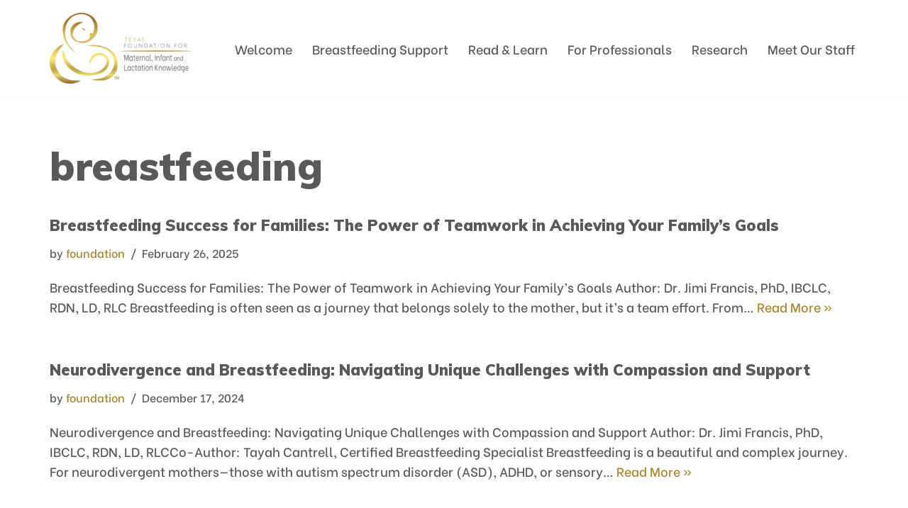

--- FILE ---
content_type: text/html; charset=UTF-8
request_url: https://foundation4milk.org/tag/breastfeeding/
body_size: 15235
content:
<!DOCTYPE html>
<html dir="ltr" lang="en-US" prefix="og: https://ogp.me/ns#">

<head>
	
	<meta charset="UTF-8">
	<meta name="viewport" content="width=device-width, initial-scale=1, minimum-scale=1">
	<link rel="profile" href="http://gmpg.org/xfn/11">
		<title>breastfeeding - Texas Foundation for Maternal, Infant, and Lactation Knowledge (TX4MILK)</title>

		<!-- All in One SEO Pro 4.9.3 - aioseo.com -->
	<meta name="robots" content="max-image-preview:large" />
	<link rel="canonical" href="https://foundation4milk.org/tag/breastfeeding/" />
	<meta name="generator" content="All in One SEO Pro (AIOSEO) 4.9.3" />
		<meta property="og:locale" content="en_US" />
		<meta property="og:site_name" content="Texas Foundation for Maternal, Infant, and Lactation Knowledge (TX4MILK) - Texas Foundation for Maternal, Infant, and Lactation Knowledge (TX4MILK)" />
		<meta property="og:type" content="article" />
		<meta property="og:title" content="breastfeeding - Texas Foundation for Maternal, Infant, and Lactation Knowledge (TX4MILK)" />
		<meta property="og:url" content="https://foundation4milk.org/tag/breastfeeding/" />
		<meta property="og:image" content="https://foundation4milk.org/wp-content/uploads/2021/07/milk-gold-wide.png" />
		<meta property="og:image:secure_url" content="https://foundation4milk.org/wp-content/uploads/2021/07/milk-gold-wide.png" />
		<meta property="article:publisher" content="https://www.facebook.com/profile.php?id=100089803000332" />
		<meta name="twitter:card" content="summary_large_image" />
		<meta name="twitter:title" content="breastfeeding - Texas Foundation for Maternal, Infant, and Lactation Knowledge (TX4MILK)" />
		<meta name="twitter:image" content="https://foundation4milk.org/wp-content/uploads/2021/07/milk-gold-wide.png" />
		<script type="application/ld+json" class="aioseo-schema">
			{"@context":"https:\/\/schema.org","@graph":[{"@type":"BreadcrumbList","@id":"https:\/\/foundation4milk.org\/tag\/breastfeeding\/#breadcrumblist","itemListElement":[{"@type":"ListItem","@id":"https:\/\/foundation4milk.org#listItem","position":1,"name":"Home","item":"https:\/\/foundation4milk.org","nextItem":{"@type":"ListItem","@id":"https:\/\/foundation4milk.org\/tag\/breastfeeding\/#listItem","name":"breastfeeding"}},{"@type":"ListItem","@id":"https:\/\/foundation4milk.org\/tag\/breastfeeding\/#listItem","position":2,"name":"breastfeeding","previousItem":{"@type":"ListItem","@id":"https:\/\/foundation4milk.org#listItem","name":"Home"}}]},{"@type":"CollectionPage","@id":"https:\/\/foundation4milk.org\/tag\/breastfeeding\/#collectionpage","url":"https:\/\/foundation4milk.org\/tag\/breastfeeding\/","name":"breastfeeding - Texas Foundation for Maternal, Infant, and Lactation Knowledge (TX4MILK)","inLanguage":"en-US","isPartOf":{"@id":"https:\/\/foundation4milk.org\/#website"},"breadcrumb":{"@id":"https:\/\/foundation4milk.org\/tag\/breastfeeding\/#breadcrumblist"}},{"@type":"Organization","@id":"https:\/\/foundation4milk.org\/#organization","name":"Texas Foundation for Maternal, Infant and Lactation Knowledge","description":"Texas Foundation for Maternal, Infant, and Lactation Knowledge (TX4MILK)","url":"https:\/\/foundation4milk.org\/","telephone":"+12108497785","logo":{"@type":"ImageObject","url":"https:\/\/foundation4milk.org\/wp-content\/uploads\/2021\/07\/cropped-milk-gold-icon.png","@id":"https:\/\/foundation4milk.org\/tag\/breastfeeding\/#organizationLogo","width":512,"height":512,"caption":"Logo for Texas Foundation for Maternal, Infant and Lactation Knowledge (Foundation4MILK)"},"image":{"@id":"https:\/\/foundation4milk.org\/tag\/breastfeeding\/#organizationLogo"},"sameAs":["https:\/\/www.facebook.com\/profile.php?id=100089803000332","https:\/\/www.instagram.com\/tx_foundation4milk\/"]},{"@type":"WebSite","@id":"https:\/\/foundation4milk.org\/#website","url":"https:\/\/foundation4milk.org\/","name":"Foundation 4 Milk","description":"Texas Foundation for Maternal, Infant, and Lactation Knowledge (TX4MILK)","inLanguage":"en-US","publisher":{"@id":"https:\/\/foundation4milk.org\/#organization"}}]}
		</script>
		<!-- All in One SEO Pro -->

<link rel='dns-prefetch' href='//fonts.googleapis.com' />
<link rel="alternate" type="application/rss+xml" title="Texas Foundation for Maternal, Infant, and Lactation Knowledge (TX4MILK) &raquo; Feed" href="https://foundation4milk.org/feed/" />
<link rel="alternate" type="application/rss+xml" title="Texas Foundation for Maternal, Infant, and Lactation Knowledge (TX4MILK) &raquo; Comments Feed" href="https://foundation4milk.org/comments/feed/" />
<link rel="alternate" type="application/rss+xml" title="Texas Foundation for Maternal, Infant, and Lactation Knowledge (TX4MILK) &raquo; breastfeeding Tag Feed" href="https://foundation4milk.org/tag/breastfeeding/feed/" />
		<!-- This site uses the Google Analytics by MonsterInsights plugin v9.11.1 - Using Analytics tracking - https://www.monsterinsights.com/ -->
							<script src="//www.googletagmanager.com/gtag/js?id=G-RRDCQBJ3L5"  data-cfasync="false" data-wpfc-render="false" async></script>
			<script data-cfasync="false" data-wpfc-render="false">
				var mi_version = '9.11.1';
				var mi_track_user = true;
				var mi_no_track_reason = '';
								var MonsterInsightsDefaultLocations = {"page_location":"https:\/\/foundation4milk.org\/tag\/breastfeeding\/"};
								if ( typeof MonsterInsightsPrivacyGuardFilter === 'function' ) {
					var MonsterInsightsLocations = (typeof MonsterInsightsExcludeQuery === 'object') ? MonsterInsightsPrivacyGuardFilter( MonsterInsightsExcludeQuery ) : MonsterInsightsPrivacyGuardFilter( MonsterInsightsDefaultLocations );
				} else {
					var MonsterInsightsLocations = (typeof MonsterInsightsExcludeQuery === 'object') ? MonsterInsightsExcludeQuery : MonsterInsightsDefaultLocations;
				}

								var disableStrs = [
										'ga-disable-G-RRDCQBJ3L5',
									];

				/* Function to detect opted out users */
				function __gtagTrackerIsOptedOut() {
					for (var index = 0; index < disableStrs.length; index++) {
						if (document.cookie.indexOf(disableStrs[index] + '=true') > -1) {
							return true;
						}
					}

					return false;
				}

				/* Disable tracking if the opt-out cookie exists. */
				if (__gtagTrackerIsOptedOut()) {
					for (var index = 0; index < disableStrs.length; index++) {
						window[disableStrs[index]] = true;
					}
				}

				/* Opt-out function */
				function __gtagTrackerOptout() {
					for (var index = 0; index < disableStrs.length; index++) {
						document.cookie = disableStrs[index] + '=true; expires=Thu, 31 Dec 2099 23:59:59 UTC; path=/';
						window[disableStrs[index]] = true;
					}
				}

				if ('undefined' === typeof gaOptout) {
					function gaOptout() {
						__gtagTrackerOptout();
					}
				}
								window.dataLayer = window.dataLayer || [];

				window.MonsterInsightsDualTracker = {
					helpers: {},
					trackers: {},
				};
				if (mi_track_user) {
					function __gtagDataLayer() {
						dataLayer.push(arguments);
					}

					function __gtagTracker(type, name, parameters) {
						if (!parameters) {
							parameters = {};
						}

						if (parameters.send_to) {
							__gtagDataLayer.apply(null, arguments);
							return;
						}

						if (type === 'event') {
														parameters.send_to = monsterinsights_frontend.v4_id;
							var hookName = name;
							if (typeof parameters['event_category'] !== 'undefined') {
								hookName = parameters['event_category'] + ':' + name;
							}

							if (typeof MonsterInsightsDualTracker.trackers[hookName] !== 'undefined') {
								MonsterInsightsDualTracker.trackers[hookName](parameters);
							} else {
								__gtagDataLayer('event', name, parameters);
							}
							
						} else {
							__gtagDataLayer.apply(null, arguments);
						}
					}

					__gtagTracker('js', new Date());
					__gtagTracker('set', {
						'developer_id.dZGIzZG': true,
											});
					if ( MonsterInsightsLocations.page_location ) {
						__gtagTracker('set', MonsterInsightsLocations);
					}
										__gtagTracker('config', 'G-RRDCQBJ3L5', {"forceSSL":"true","link_attribution":"true"} );
										window.gtag = __gtagTracker;										(function () {
						/* https://developers.google.com/analytics/devguides/collection/analyticsjs/ */
						/* ga and __gaTracker compatibility shim. */
						var noopfn = function () {
							return null;
						};
						var newtracker = function () {
							return new Tracker();
						};
						var Tracker = function () {
							return null;
						};
						var p = Tracker.prototype;
						p.get = noopfn;
						p.set = noopfn;
						p.send = function () {
							var args = Array.prototype.slice.call(arguments);
							args.unshift('send');
							__gaTracker.apply(null, args);
						};
						var __gaTracker = function () {
							var len = arguments.length;
							if (len === 0) {
								return;
							}
							var f = arguments[len - 1];
							if (typeof f !== 'object' || f === null || typeof f.hitCallback !== 'function') {
								if ('send' === arguments[0]) {
									var hitConverted, hitObject = false, action;
									if ('event' === arguments[1]) {
										if ('undefined' !== typeof arguments[3]) {
											hitObject = {
												'eventAction': arguments[3],
												'eventCategory': arguments[2],
												'eventLabel': arguments[4],
												'value': arguments[5] ? arguments[5] : 1,
											}
										}
									}
									if ('pageview' === arguments[1]) {
										if ('undefined' !== typeof arguments[2]) {
											hitObject = {
												'eventAction': 'page_view',
												'page_path': arguments[2],
											}
										}
									}
									if (typeof arguments[2] === 'object') {
										hitObject = arguments[2];
									}
									if (typeof arguments[5] === 'object') {
										Object.assign(hitObject, arguments[5]);
									}
									if ('undefined' !== typeof arguments[1].hitType) {
										hitObject = arguments[1];
										if ('pageview' === hitObject.hitType) {
											hitObject.eventAction = 'page_view';
										}
									}
									if (hitObject) {
										action = 'timing' === arguments[1].hitType ? 'timing_complete' : hitObject.eventAction;
										hitConverted = mapArgs(hitObject);
										__gtagTracker('event', action, hitConverted);
									}
								}
								return;
							}

							function mapArgs(args) {
								var arg, hit = {};
								var gaMap = {
									'eventCategory': 'event_category',
									'eventAction': 'event_action',
									'eventLabel': 'event_label',
									'eventValue': 'event_value',
									'nonInteraction': 'non_interaction',
									'timingCategory': 'event_category',
									'timingVar': 'name',
									'timingValue': 'value',
									'timingLabel': 'event_label',
									'page': 'page_path',
									'location': 'page_location',
									'title': 'page_title',
									'referrer' : 'page_referrer',
								};
								for (arg in args) {
																		if (!(!args.hasOwnProperty(arg) || !gaMap.hasOwnProperty(arg))) {
										hit[gaMap[arg]] = args[arg];
									} else {
										hit[arg] = args[arg];
									}
								}
								return hit;
							}

							try {
								f.hitCallback();
							} catch (ex) {
							}
						};
						__gaTracker.create = newtracker;
						__gaTracker.getByName = newtracker;
						__gaTracker.getAll = function () {
							return [];
						};
						__gaTracker.remove = noopfn;
						__gaTracker.loaded = true;
						window['__gaTracker'] = __gaTracker;
					})();
									} else {
										console.log("");
					(function () {
						function __gtagTracker() {
							return null;
						}

						window['__gtagTracker'] = __gtagTracker;
						window['gtag'] = __gtagTracker;
					})();
									}
			</script>
							<!-- / Google Analytics by MonsterInsights -->
		<style id='wp-img-auto-sizes-contain-inline-css'>
img:is([sizes=auto i],[sizes^="auto," i]){contain-intrinsic-size:3000px 1500px}
/*# sourceURL=wp-img-auto-sizes-contain-inline-css */
</style>

<style id='wp-emoji-styles-inline-css'>

	img.wp-smiley, img.emoji {
		display: inline !important;
		border: none !important;
		box-shadow: none !important;
		height: 1em !important;
		width: 1em !important;
		margin: 0 0.07em !important;
		vertical-align: -0.1em !important;
		background: none !important;
		padding: 0 !important;
	}
/*# sourceURL=wp-emoji-styles-inline-css */
</style>
<style id='classic-theme-styles-inline-css'>
/*! This file is auto-generated */
.wp-block-button__link{color:#fff;background-color:#32373c;border-radius:9999px;box-shadow:none;text-decoration:none;padding:calc(.667em + 2px) calc(1.333em + 2px);font-size:1.125em}.wp-block-file__button{background:#32373c;color:#fff;text-decoration:none}
/*# sourceURL=/wp-includes/css/classic-themes.min.css */
</style>
<link rel='stylesheet' id='aioseo/css/src/vue/standalone/blocks/table-of-contents/global.scss-css' href='https://foundation4milk.org/wp-content/plugins/all-in-one-seo-pack-pro/dist/Pro/assets/css/table-of-contents/global.e90f6d47.css?ver=4.9.3' media='all' />
<link rel='stylesheet' id='aioseo/css/src/vue/standalone/blocks/pro/recipe/global.scss-css' href='https://foundation4milk.org/wp-content/plugins/all-in-one-seo-pack-pro/dist/Pro/assets/css/recipe/global.67a3275f.css?ver=4.9.3' media='all' />
<link rel='stylesheet' id='aioseo/css/src/vue/standalone/blocks/pro/product/global.scss-css' href='https://foundation4milk.org/wp-content/plugins/all-in-one-seo-pack-pro/dist/Pro/assets/css/product/global.61066cfb.css?ver=4.9.3' media='all' />
<style id='global-styles-inline-css'>
:root{--wp--preset--aspect-ratio--square: 1;--wp--preset--aspect-ratio--4-3: 4/3;--wp--preset--aspect-ratio--3-4: 3/4;--wp--preset--aspect-ratio--3-2: 3/2;--wp--preset--aspect-ratio--2-3: 2/3;--wp--preset--aspect-ratio--16-9: 16/9;--wp--preset--aspect-ratio--9-16: 9/16;--wp--preset--color--black: #000000;--wp--preset--color--cyan-bluish-gray: #abb8c3;--wp--preset--color--white: #ffffff;--wp--preset--color--pale-pink: #f78da7;--wp--preset--color--vivid-red: #cf2e2e;--wp--preset--color--luminous-vivid-orange: #ff6900;--wp--preset--color--luminous-vivid-amber: #fcb900;--wp--preset--color--light-green-cyan: #7bdcb5;--wp--preset--color--vivid-green-cyan: #00d084;--wp--preset--color--pale-cyan-blue: #8ed1fc;--wp--preset--color--vivid-cyan-blue: #0693e3;--wp--preset--color--vivid-purple: #9b51e0;--wp--preset--color--neve-link-color: var(--nv-primary-accent);--wp--preset--color--neve-link-hover-color: var(--nv-secondary-accent);--wp--preset--color--nv-site-bg: var(--nv-site-bg);--wp--preset--color--nv-light-bg: var(--nv-light-bg);--wp--preset--color--nv-dark-bg: var(--nv-dark-bg);--wp--preset--color--neve-text-color: var(--nv-text-color);--wp--preset--color--nv-text-dark-bg: var(--nv-text-dark-bg);--wp--preset--color--nv-c-1: var(--nv-c-1);--wp--preset--color--nv-c-2: var(--nv-c-2);--wp--preset--gradient--vivid-cyan-blue-to-vivid-purple: linear-gradient(135deg,rgb(6,147,227) 0%,rgb(155,81,224) 100%);--wp--preset--gradient--light-green-cyan-to-vivid-green-cyan: linear-gradient(135deg,rgb(122,220,180) 0%,rgb(0,208,130) 100%);--wp--preset--gradient--luminous-vivid-amber-to-luminous-vivid-orange: linear-gradient(135deg,rgb(252,185,0) 0%,rgb(255,105,0) 100%);--wp--preset--gradient--luminous-vivid-orange-to-vivid-red: linear-gradient(135deg,rgb(255,105,0) 0%,rgb(207,46,46) 100%);--wp--preset--gradient--very-light-gray-to-cyan-bluish-gray: linear-gradient(135deg,rgb(238,238,238) 0%,rgb(169,184,195) 100%);--wp--preset--gradient--cool-to-warm-spectrum: linear-gradient(135deg,rgb(74,234,220) 0%,rgb(151,120,209) 20%,rgb(207,42,186) 40%,rgb(238,44,130) 60%,rgb(251,105,98) 80%,rgb(254,248,76) 100%);--wp--preset--gradient--blush-light-purple: linear-gradient(135deg,rgb(255,206,236) 0%,rgb(152,150,240) 100%);--wp--preset--gradient--blush-bordeaux: linear-gradient(135deg,rgb(254,205,165) 0%,rgb(254,45,45) 50%,rgb(107,0,62) 100%);--wp--preset--gradient--luminous-dusk: linear-gradient(135deg,rgb(255,203,112) 0%,rgb(199,81,192) 50%,rgb(65,88,208) 100%);--wp--preset--gradient--pale-ocean: linear-gradient(135deg,rgb(255,245,203) 0%,rgb(182,227,212) 50%,rgb(51,167,181) 100%);--wp--preset--gradient--electric-grass: linear-gradient(135deg,rgb(202,248,128) 0%,rgb(113,206,126) 100%);--wp--preset--gradient--midnight: linear-gradient(135deg,rgb(2,3,129) 0%,rgb(40,116,252) 100%);--wp--preset--font-size--small: 13px;--wp--preset--font-size--medium: 20px;--wp--preset--font-size--large: 36px;--wp--preset--font-size--x-large: 42px;--wp--preset--spacing--20: 0.44rem;--wp--preset--spacing--30: 0.67rem;--wp--preset--spacing--40: 1rem;--wp--preset--spacing--50: 1.5rem;--wp--preset--spacing--60: 2.25rem;--wp--preset--spacing--70: 3.38rem;--wp--preset--spacing--80: 5.06rem;--wp--preset--shadow--natural: 6px 6px 9px rgba(0, 0, 0, 0.2);--wp--preset--shadow--deep: 12px 12px 50px rgba(0, 0, 0, 0.4);--wp--preset--shadow--sharp: 6px 6px 0px rgba(0, 0, 0, 0.2);--wp--preset--shadow--outlined: 6px 6px 0px -3px rgb(255, 255, 255), 6px 6px rgb(0, 0, 0);--wp--preset--shadow--crisp: 6px 6px 0px rgb(0, 0, 0);}:where(.is-layout-flex){gap: 0.5em;}:where(.is-layout-grid){gap: 0.5em;}body .is-layout-flex{display: flex;}.is-layout-flex{flex-wrap: wrap;align-items: center;}.is-layout-flex > :is(*, div){margin: 0;}body .is-layout-grid{display: grid;}.is-layout-grid > :is(*, div){margin: 0;}:where(.wp-block-columns.is-layout-flex){gap: 2em;}:where(.wp-block-columns.is-layout-grid){gap: 2em;}:where(.wp-block-post-template.is-layout-flex){gap: 1.25em;}:where(.wp-block-post-template.is-layout-grid){gap: 1.25em;}.has-black-color{color: var(--wp--preset--color--black) !important;}.has-cyan-bluish-gray-color{color: var(--wp--preset--color--cyan-bluish-gray) !important;}.has-white-color{color: var(--wp--preset--color--white) !important;}.has-pale-pink-color{color: var(--wp--preset--color--pale-pink) !important;}.has-vivid-red-color{color: var(--wp--preset--color--vivid-red) !important;}.has-luminous-vivid-orange-color{color: var(--wp--preset--color--luminous-vivid-orange) !important;}.has-luminous-vivid-amber-color{color: var(--wp--preset--color--luminous-vivid-amber) !important;}.has-light-green-cyan-color{color: var(--wp--preset--color--light-green-cyan) !important;}.has-vivid-green-cyan-color{color: var(--wp--preset--color--vivid-green-cyan) !important;}.has-pale-cyan-blue-color{color: var(--wp--preset--color--pale-cyan-blue) !important;}.has-vivid-cyan-blue-color{color: var(--wp--preset--color--vivid-cyan-blue) !important;}.has-vivid-purple-color{color: var(--wp--preset--color--vivid-purple) !important;}.has-neve-link-color-color{color: var(--wp--preset--color--neve-link-color) !important;}.has-neve-link-hover-color-color{color: var(--wp--preset--color--neve-link-hover-color) !important;}.has-nv-site-bg-color{color: var(--wp--preset--color--nv-site-bg) !important;}.has-nv-light-bg-color{color: var(--wp--preset--color--nv-light-bg) !important;}.has-nv-dark-bg-color{color: var(--wp--preset--color--nv-dark-bg) !important;}.has-neve-text-color-color{color: var(--wp--preset--color--neve-text-color) !important;}.has-nv-text-dark-bg-color{color: var(--wp--preset--color--nv-text-dark-bg) !important;}.has-nv-c-1-color{color: var(--wp--preset--color--nv-c-1) !important;}.has-nv-c-2-color{color: var(--wp--preset--color--nv-c-2) !important;}.has-black-background-color{background-color: var(--wp--preset--color--black) !important;}.has-cyan-bluish-gray-background-color{background-color: var(--wp--preset--color--cyan-bluish-gray) !important;}.has-white-background-color{background-color: var(--wp--preset--color--white) !important;}.has-pale-pink-background-color{background-color: var(--wp--preset--color--pale-pink) !important;}.has-vivid-red-background-color{background-color: var(--wp--preset--color--vivid-red) !important;}.has-luminous-vivid-orange-background-color{background-color: var(--wp--preset--color--luminous-vivid-orange) !important;}.has-luminous-vivid-amber-background-color{background-color: var(--wp--preset--color--luminous-vivid-amber) !important;}.has-light-green-cyan-background-color{background-color: var(--wp--preset--color--light-green-cyan) !important;}.has-vivid-green-cyan-background-color{background-color: var(--wp--preset--color--vivid-green-cyan) !important;}.has-pale-cyan-blue-background-color{background-color: var(--wp--preset--color--pale-cyan-blue) !important;}.has-vivid-cyan-blue-background-color{background-color: var(--wp--preset--color--vivid-cyan-blue) !important;}.has-vivid-purple-background-color{background-color: var(--wp--preset--color--vivid-purple) !important;}.has-neve-link-color-background-color{background-color: var(--wp--preset--color--neve-link-color) !important;}.has-neve-link-hover-color-background-color{background-color: var(--wp--preset--color--neve-link-hover-color) !important;}.has-nv-site-bg-background-color{background-color: var(--wp--preset--color--nv-site-bg) !important;}.has-nv-light-bg-background-color{background-color: var(--wp--preset--color--nv-light-bg) !important;}.has-nv-dark-bg-background-color{background-color: var(--wp--preset--color--nv-dark-bg) !important;}.has-neve-text-color-background-color{background-color: var(--wp--preset--color--neve-text-color) !important;}.has-nv-text-dark-bg-background-color{background-color: var(--wp--preset--color--nv-text-dark-bg) !important;}.has-nv-c-1-background-color{background-color: var(--wp--preset--color--nv-c-1) !important;}.has-nv-c-2-background-color{background-color: var(--wp--preset--color--nv-c-2) !important;}.has-black-border-color{border-color: var(--wp--preset--color--black) !important;}.has-cyan-bluish-gray-border-color{border-color: var(--wp--preset--color--cyan-bluish-gray) !important;}.has-white-border-color{border-color: var(--wp--preset--color--white) !important;}.has-pale-pink-border-color{border-color: var(--wp--preset--color--pale-pink) !important;}.has-vivid-red-border-color{border-color: var(--wp--preset--color--vivid-red) !important;}.has-luminous-vivid-orange-border-color{border-color: var(--wp--preset--color--luminous-vivid-orange) !important;}.has-luminous-vivid-amber-border-color{border-color: var(--wp--preset--color--luminous-vivid-amber) !important;}.has-light-green-cyan-border-color{border-color: var(--wp--preset--color--light-green-cyan) !important;}.has-vivid-green-cyan-border-color{border-color: var(--wp--preset--color--vivid-green-cyan) !important;}.has-pale-cyan-blue-border-color{border-color: var(--wp--preset--color--pale-cyan-blue) !important;}.has-vivid-cyan-blue-border-color{border-color: var(--wp--preset--color--vivid-cyan-blue) !important;}.has-vivid-purple-border-color{border-color: var(--wp--preset--color--vivid-purple) !important;}.has-neve-link-color-border-color{border-color: var(--wp--preset--color--neve-link-color) !important;}.has-neve-link-hover-color-border-color{border-color: var(--wp--preset--color--neve-link-hover-color) !important;}.has-nv-site-bg-border-color{border-color: var(--wp--preset--color--nv-site-bg) !important;}.has-nv-light-bg-border-color{border-color: var(--wp--preset--color--nv-light-bg) !important;}.has-nv-dark-bg-border-color{border-color: var(--wp--preset--color--nv-dark-bg) !important;}.has-neve-text-color-border-color{border-color: var(--wp--preset--color--neve-text-color) !important;}.has-nv-text-dark-bg-border-color{border-color: var(--wp--preset--color--nv-text-dark-bg) !important;}.has-nv-c-1-border-color{border-color: var(--wp--preset--color--nv-c-1) !important;}.has-nv-c-2-border-color{border-color: var(--wp--preset--color--nv-c-2) !important;}.has-vivid-cyan-blue-to-vivid-purple-gradient-background{background: var(--wp--preset--gradient--vivid-cyan-blue-to-vivid-purple) !important;}.has-light-green-cyan-to-vivid-green-cyan-gradient-background{background: var(--wp--preset--gradient--light-green-cyan-to-vivid-green-cyan) !important;}.has-luminous-vivid-amber-to-luminous-vivid-orange-gradient-background{background: var(--wp--preset--gradient--luminous-vivid-amber-to-luminous-vivid-orange) !important;}.has-luminous-vivid-orange-to-vivid-red-gradient-background{background: var(--wp--preset--gradient--luminous-vivid-orange-to-vivid-red) !important;}.has-very-light-gray-to-cyan-bluish-gray-gradient-background{background: var(--wp--preset--gradient--very-light-gray-to-cyan-bluish-gray) !important;}.has-cool-to-warm-spectrum-gradient-background{background: var(--wp--preset--gradient--cool-to-warm-spectrum) !important;}.has-blush-light-purple-gradient-background{background: var(--wp--preset--gradient--blush-light-purple) !important;}.has-blush-bordeaux-gradient-background{background: var(--wp--preset--gradient--blush-bordeaux) !important;}.has-luminous-dusk-gradient-background{background: var(--wp--preset--gradient--luminous-dusk) !important;}.has-pale-ocean-gradient-background{background: var(--wp--preset--gradient--pale-ocean) !important;}.has-electric-grass-gradient-background{background: var(--wp--preset--gradient--electric-grass) !important;}.has-midnight-gradient-background{background: var(--wp--preset--gradient--midnight) !important;}.has-small-font-size{font-size: var(--wp--preset--font-size--small) !important;}.has-medium-font-size{font-size: var(--wp--preset--font-size--medium) !important;}.has-large-font-size{font-size: var(--wp--preset--font-size--large) !important;}.has-x-large-font-size{font-size: var(--wp--preset--font-size--x-large) !important;}
:where(.wp-block-post-template.is-layout-flex){gap: 1.25em;}:where(.wp-block-post-template.is-layout-grid){gap: 1.25em;}
:where(.wp-block-term-template.is-layout-flex){gap: 1.25em;}:where(.wp-block-term-template.is-layout-grid){gap: 1.25em;}
:where(.wp-block-columns.is-layout-flex){gap: 2em;}:where(.wp-block-columns.is-layout-grid){gap: 2em;}
:root :where(.wp-block-pullquote){font-size: 1.5em;line-height: 1.6;}
/*# sourceURL=global-styles-inline-css */
</style>
<link rel='stylesheet' id='neve-style-css' href='https://foundation4milk.org/wp-content/themes/neve/style-main-new.min.css?ver=4.1.3' media='all' />
<style id='neve-style-inline-css'>
.is-menu-sidebar .header-menu-sidebar { visibility: visible; }.is-menu-sidebar.menu_sidebar_slide_left .header-menu-sidebar { transform: translate3d(0, 0, 0); left: 0; }.is-menu-sidebar.menu_sidebar_slide_right .header-menu-sidebar { transform: translate3d(0, 0, 0); right: 0; }.is-menu-sidebar.menu_sidebar_pull_right .header-menu-sidebar, .is-menu-sidebar.menu_sidebar_pull_left .header-menu-sidebar { transform: translateX(0); }.is-menu-sidebar.menu_sidebar_dropdown .header-menu-sidebar { height: auto; }.is-menu-sidebar.menu_sidebar_dropdown .header-menu-sidebar-inner { max-height: 400px; padding: 20px 0; }.is-menu-sidebar.menu_sidebar_full_canvas .header-menu-sidebar { opacity: 1; }.header-menu-sidebar .menu-item-nav-search:not(.floating) { pointer-events: none; }.header-menu-sidebar .menu-item-nav-search .is-menu-sidebar { pointer-events: unset; }@media screen and (max-width: 960px) { .builder-item.cr .item--inner { --textalign: center; --justify: center; } }

			.nv-ft-post {
				margin-top:60px
			}
			.nv-ft-post .nv-ft-wrap:not(.layout-covers){
				background:var(--nv-light-bg);
			}
			.nv-ft-post h2{
				font-size:calc( var(--fontsize, var(--h2fontsize)) * 1.3)
			}
			.nv-ft-post .nv-meta-list{
				display:block
			}
			.nv-ft-post .non-grid-content{
				padding:32px
			}
			.nv-ft-post .wp-post-image{
				position:absolute;
				object-fit:cover;
				width:100%;
				height:100%
			}
			.nv-ft-post:not(.layout-covers) .nv-post-thumbnail-wrap{
				margin:0;
				position:relative;
				min-height:320px
			}
			
.nv-meta-list li.meta:not(:last-child):after { content:"/" }.nv-meta-list .no-mobile{
			display:none;
		}.nv-meta-list li.last::after{
			content: ""!important;
		}@media (min-width: 769px) {
			.nv-meta-list .no-mobile {
				display: inline-block;
			}
			.nv-meta-list li.last:not(:last-child)::after {
		 		content: "/" !important;
			}
		}
 :root{ --container: 748px;--postwidth:100%; --primarybtnbg: var(--nv-primary-accent); --primarybtnhoverbg: var(--nv-secondary-accent); --secondarybtnhoverbg: var(--nv-primary-accent); --primarybtncolor: var(--nv-site-bg); --secondarybtncolor: var(--nv-primary-accent); --primarybtnhovercolor: #ffffff; --secondarybtnhovercolor: var(--nv-text-dark-bg);--primarybtnborderradius:100px;--secondarybtnborderradius:100px;--secondarybtnborderwidth:1px;--btnpadding:15px 30px;--primarybtnpadding:15px 30px;--secondarybtnpadding:calc(15px - 1px) calc(30px - 1px); --bodyfontfamily: "Be Vietnam"; --bodyfontsize: 15px; --bodylineheight: 1.6em; --bodyletterspacing: 0px; --bodyfontweight: 500; --bodytexttransform: none; --headingsfontfamily: Muli; --h1fontsize: 30px; --h1fontweight: 900; --h1lineheight: 1.4em; --h1letterspacing: 0px; --h1texttransform: none; --h2fontsize: 25px; --h2fontweight: 900; --h2lineheight: 1.4em; --h2letterspacing: 0px; --h2texttransform: none; --h3fontsize: 18px; --h3fontweight: 900; --h3lineheight: 1.4em; --h3letterspacing: 0px; --h3texttransform: none; --h4fontsize: 0.8em; --h4fontweight: 700; --h4lineheight: 1.4em; --h4letterspacing: 0px; --h4texttransform: none; --h5fontsize: 15px; --h5fontweight: 900; --h5lineheight: 1.4em; --h5letterspacing: 0px; --h5texttransform: none; --h6fontsize: 14px; --h6fontweight: 900; --h6lineheight: 1.4em; --h6letterspacing: 0px; --h6texttransform: none;--formfieldborderwidth:2px;--formfieldborderradius:3px; --formfieldbgcolor: var(--nv-site-bg); --formfieldbordercolor: #dddddd; --formfieldcolor: var(--nv-text-color);--formfieldpadding:10px 12px; } .nv-index-posts{ --borderradius:0px; } .has-neve-button-color-color{ color: var(--nv-primary-accent)!important; } .has-neve-button-color-background-color{ background-color: var(--nv-primary-accent)!important; } .single-post-container .alignfull > [class*="__inner-container"], .single-post-container .alignwide > [class*="__inner-container"]{ max-width:718px } .nv-meta-list{ --avatarsize: 20px; } .single .nv-meta-list{ --avatarsize: 20px; } .nv-is-boxed.nv-comments-wrap{ --padding:20px; } .nv-is-boxed.comment-respond{ --padding:20px; } .single:not(.single-product), .page{ --c-vspace:0 0 0 0;; } .global-styled{ --bgcolor: var(--nv-site-bg); } .header-top{ --rowbcolor: var(--nv-light-bg); --color: var(--nv-text-color); --bgcolor: #f0f0f0; } .header-main{ --rowbcolor: var(--nv-light-bg); --color: var(--nv-text-color); --bgcolor: var(--nv-site-bg); } .header-bottom{ --rowbcolor: var(--nv-light-bg); --color: var(--nv-text-color); --bgcolor: #ffffff; } .header-menu-sidebar-bg{ --justify: flex-start; --textalign: left;--flexg: 1;--wrapdropdownwidth: auto; --color: var(--nv-text-color); --bgcolor: var(--nv-site-bg); } .header-menu-sidebar{ width: 360px; } .builder-item--logo{ --maxwidth: 24px; --color: var(--nv-text-color); --fs: 24px;--padding:10px 0;--margin:0; --textalign: left;--justify: flex-start; } .builder-item--nav-icon,.header-menu-sidebar .close-sidebar-panel .navbar-toggle{ --borderradius:3px;--borderwidth:1px; } .builder-item--nav-icon{ --label-margin:0 5px 0 0;;--padding:10px 15px;--margin:0; } .builder-item--primary-menu{ --hovercolor: var(--nv-c-2); --hovertextcolor: var(--nv-text-color); --activecolor: var(--nv-primary-accent); --spacing: 20px; --height: 25px;--padding:0;--margin:0; --fontsize: 1em; --lineheight: 1.6; --letterspacing: 0px; --fontweight: 500; --texttransform: none; --iconsize: 1em; } .hfg-is-group.has-primary-menu .inherit-ff{ --inheritedfw: 500; } .footer-top-inner .row{ grid-template-columns:1fr 1fr 1fr; --valign: flex-start; } .footer-top{ --rowbcolor: var(--nv-light-bg); --color: var(--nv-text-color); --bgcolor: #ffffff; } .footer-main-inner .row{ grid-template-columns:1fr 1fr 1fr; --valign: flex-start; } .footer-main{ --rowbcolor: var(--nv-light-bg); --color: var(--nv-text-color); --bgcolor: var(--nv-site-bg); } .footer-bottom-inner .row{ grid-template-columns:1fr 1fr 1fr; --valign: flex-start; } .footer-bottom{ --rowbcolor: var(--nv-light-bg); --color: var(--nv-text-dark-bg); --bgcolor: var(--nv-text-color); } @media(min-width: 576px){ :root{ --container: 992px;--postwidth:100%;--btnpadding:15px 30px;--primarybtnpadding:15px 30px;--secondarybtnpadding:calc(15px - 1px) calc(30px - 1px); --bodyfontsize: 16px; --bodylineheight: 1.6em; --bodyletterspacing: 0px; --h1fontsize: 1.5em; --h1lineheight: 1.4em; --h1letterspacing: 0px; --h2fontsize: 1.3em; --h2lineheight: 1.4em; --h2letterspacing: 0px; --h3fontsize: 1.1em; --h3lineheight: 1.4em; --h3letterspacing: 0px; --h4fontsize: 0.8em; --h4lineheight: 1.4em; --h4letterspacing: 0px; --h5fontsize: 0.75em; --h5lineheight: 1.4em; --h5letterspacing: 0px; --h6fontsize: 0.75em; --h6lineheight: 1.4em; --h6letterspacing: 0px; } .single-post-container .alignfull > [class*="__inner-container"], .single-post-container .alignwide > [class*="__inner-container"]{ max-width:962px } .nv-meta-list{ --avatarsize: 20px; } .single .nv-meta-list{ --avatarsize: 20px; } .nv-is-boxed.nv-comments-wrap{ --padding:30px; } .nv-is-boxed.comment-respond{ --padding:30px; } .single:not(.single-product), .page{ --c-vspace:0 0 0 0;; } .header-menu-sidebar-bg{ --justify: flex-start; --textalign: left;--flexg: 1;--wrapdropdownwidth: auto; } .header-menu-sidebar{ width: 360px; } .builder-item--logo{ --maxwidth: 30px; --fs: 24px;--padding:10px 0;--margin:0; --textalign: left;--justify: flex-start; } .builder-item--nav-icon{ --label-margin:0 5px 0 0;;--padding:10px 15px;--margin:0; } .builder-item--primary-menu{ --spacing: 20px; --height: 25px;--padding:0;--margin:0; --fontsize: 1em; --lineheight: 1.6; --letterspacing: 0px; --iconsize: 1em; } }@media(min-width: 960px){ :root{ --container: 1170px;--postwidth:100%;--btnpadding:15px 30px;--primarybtnpadding:15px 30px;--secondarybtnpadding:calc(15px - 1px) calc(30px - 1px); --bodyfontsize: 18px; --bodylineheight: 1.6em; --bodyletterspacing: 0px; --h1fontsize: 55px; --h1lineheight: 1.4em; --h1letterspacing: 0px; --h2fontsize: 35px; --h2lineheight: 1.4em; --h2letterspacing: 0px; --h3fontsize: 22px; --h3lineheight: 1.4em; --h3letterspacing: 0px; --h4fontsize: 0.8em; --h4lineheight: 1.4em; --h4letterspacing: 0px; --h5fontsize: 16px; --h5lineheight: 1.4em; --h5letterspacing: 0px; --h6fontsize: 14px; --h6lineheight: 1.4em; --h6letterspacing: 0px; } body:not(.single):not(.archive):not(.blog):not(.search):not(.error404) .neve-main > .container .col, body.post-type-archive-course .neve-main > .container .col, body.post-type-archive-llms_membership .neve-main > .container .col{ max-width: 100%; } body:not(.single):not(.archive):not(.blog):not(.search):not(.error404) .nv-sidebar-wrap, body.post-type-archive-course .nv-sidebar-wrap, body.post-type-archive-llms_membership .nv-sidebar-wrap{ max-width: 0%; } .neve-main > .archive-container .nv-index-posts.col{ max-width: 100%; } .neve-main > .archive-container .nv-sidebar-wrap{ max-width: 0%; } .neve-main > .single-post-container .nv-single-post-wrap.col{ max-width: 70%; } .single-post-container .alignfull > [class*="__inner-container"], .single-post-container .alignwide > [class*="__inner-container"]{ max-width:789px } .container-fluid.single-post-container .alignfull > [class*="__inner-container"], .container-fluid.single-post-container .alignwide > [class*="__inner-container"]{ max-width:calc(70% + 15px) } .neve-main > .single-post-container .nv-sidebar-wrap{ max-width: 30%; } .nv-meta-list{ --avatarsize: 20px; } .single .nv-meta-list{ --avatarsize: 20px; } .nv-is-boxed.nv-comments-wrap{ --padding:40px; } .nv-is-boxed.comment-respond{ --padding:40px; } .single:not(.single-product), .page{ --c-vspace:0 0 0 0;; } .header-menu-sidebar-bg{ --justify: flex-start; --textalign: left;--flexg: 1;--wrapdropdownwidth: auto; } .header-menu-sidebar{ width: 360px; } .builder-item--logo{ --maxwidth: 250px; --fs: 24px;--padding:10px 0;--margin:0; --textalign: left;--justify: flex-start; } .builder-item--nav-icon{ --label-margin:0 5px 0 0;;--padding:10px 15px;--margin:0; } .builder-item--primary-menu{ --spacing: 20px; --height: 25px;--padding:0;--margin:0; --fontsize: 1em; --lineheight: 1.6; --letterspacing: 0px; --iconsize: 1em; } }.nv-content-wrap .elementor a:not(.button):not(.wp-block-file__button){ text-decoration: none; }:root{--nv-primary-accent:#a8852e;--nv-secondary-accent:#a8852e;--nv-site-bg:#ffffff;--nv-light-bg:#f9f9f9;--nv-dark-bg:rgba(168,133,46,0.15);--nv-text-color:#58595b;--nv-text-dark-bg:#ffffff;--nv-c-1:#7e621a;--nv-c-2:#d0a22c;--nv-fallback-ff:Lucida Sans Unicode, Lucida Grande, sans-serif;}
:root{--e-global-color-nvprimaryaccent:#a8852e;--e-global-color-nvsecondaryaccent:#a8852e;--e-global-color-nvsitebg:#ffffff;--e-global-color-nvlightbg:#f9f9f9;--e-global-color-nvdarkbg:rgba(168,133,46,0.15);--e-global-color-nvtextcolor:#58595b;--e-global-color-nvtextdarkbg:#ffffff;--e-global-color-nvc1:#7e621a;--e-global-color-nvc2:#d0a22c;}
/*# sourceURL=neve-style-inline-css */
</style>
<link rel='stylesheet' id='neve-google-font-be-vietnam-css' href='//fonts.googleapis.com/css?family=Be+Vietnam%3A400%2C500&#038;display=swap&#038;ver=4.1.3' media='all' />
<link rel='stylesheet' id='neve-google-font-muli-css' href='//fonts.googleapis.com/css?family=Muli%3A500%2C400%2C900%2C700&#038;display=swap&#038;ver=4.1.3' media='all' />
<script src="https://foundation4milk.org/wp-content/plugins/google-analytics-for-wordpress/assets/js/frontend-gtag.min.js?ver=9.11.1" id="monsterinsights-frontend-script-js" async data-wp-strategy="async"></script>
<script data-cfasync="false" data-wpfc-render="false" id='monsterinsights-frontend-script-js-extra'>var monsterinsights_frontend = {"js_events_tracking":"true","download_extensions":"doc,pdf,ppt,zip,xls,docx,pptx,xlsx","inbound_paths":"[{\"path\":\"\\\/go\\\/\",\"label\":\"affiliate\"},{\"path\":\"\\\/recommend\\\/\",\"label\":\"affiliate\"}]","home_url":"https:\/\/foundation4milk.org","hash_tracking":"false","v4_id":"G-RRDCQBJ3L5"};</script>
<link rel="https://api.w.org/" href="https://foundation4milk.org/wp-json/" /><link rel="alternate" title="JSON" type="application/json" href="https://foundation4milk.org/wp-json/wp/v2/tags/6" /><link rel="EditURI" type="application/rsd+xml" title="RSD" href="https://foundation4milk.org/xmlrpc.php?rsd" />
<meta name="generator" content="WordPress 6.9" />
<!-- Enter your scripts here --><meta name="generator" content="Elementor 3.34.1; features: additional_custom_breakpoints; settings: css_print_method-external, google_font-enabled, font_display-auto">
			<style>
				.e-con.e-parent:nth-of-type(n+4):not(.e-lazyloaded):not(.e-no-lazyload),
				.e-con.e-parent:nth-of-type(n+4):not(.e-lazyloaded):not(.e-no-lazyload) * {
					background-image: none !important;
				}
				@media screen and (max-height: 1024px) {
					.e-con.e-parent:nth-of-type(n+3):not(.e-lazyloaded):not(.e-no-lazyload),
					.e-con.e-parent:nth-of-type(n+3):not(.e-lazyloaded):not(.e-no-lazyload) * {
						background-image: none !important;
					}
				}
				@media screen and (max-height: 640px) {
					.e-con.e-parent:nth-of-type(n+2):not(.e-lazyloaded):not(.e-no-lazyload),
					.e-con.e-parent:nth-of-type(n+2):not(.e-lazyloaded):not(.e-no-lazyload) * {
						background-image: none !important;
					}
				}
			</style>
			<link rel="icon" href="https://foundation4milk.org/wp-content/uploads/2021/07/cropped-milk-gold-icon-32x32.png" sizes="32x32" />
<link rel="icon" href="https://foundation4milk.org/wp-content/uploads/2021/07/cropped-milk-gold-icon-192x192.png" sizes="192x192" />
<link rel="apple-touch-icon" href="https://foundation4milk.org/wp-content/uploads/2021/07/cropped-milk-gold-icon-180x180.png" />
<meta name="msapplication-TileImage" content="https://foundation4milk.org/wp-content/uploads/2021/07/cropped-milk-gold-icon-270x270.png" />

	</head>

<body  class="archive tag tag-breastfeeding tag-6 wp-custom-logo wp-theme-neve  nv-blog-default nv-sidebar-full-width menu_sidebar_slide_left elementor-default elementor-kit-94" id="neve_body"  >
<div class="wrapper">
	
	<header class="header"  >
		<a class="neve-skip-link show-on-focus" href="#content" >
			Skip to content		</a>
		<div id="header-grid"  class="hfg_header site-header">
	
<nav class="header--row header-main hide-on-mobile hide-on-tablet layout-full-contained nv-navbar header--row"
	data-row-id="main" data-show-on="desktop">

	<div
		class="header--row-inner header-main-inner">
		<div class="container">
			<div
				class="row row--wrapper"
				data-section="hfg_header_layout_main" >
				<div class="hfg-slot left"><div class="builder-item desktop-left"><div class="item--inner builder-item--logo"
		data-section="title_tagline"
		data-item-id="logo">
	
<div class="site-logo">
	<a class="brand" href="https://foundation4milk.org/" aria-label="Texas Foundation for Maternal, Infant, and Lactation Knowledge (TX4MILK) Texas Foundation for Maternal, Infant, and Lactation Knowledge (TX4MILK)" rel="home"><img width="200" height="100" src="https://foundation4milk.org/wp-content/uploads/2024/12/cropped-milk-gold-narrow.png" class="neve-site-logo skip-lazy" alt="Logo for Texas Foundation for Maternal, Infant, and Lactation Knowledge (TX4MILK)" data-variant="logo" decoding="async" /></a></div>
	</div>

</div></div><div class="hfg-slot right"><div class="builder-item has-nav"><div class="item--inner builder-item--primary-menu has_menu"
		data-section="header_menu_primary"
		data-item-id="primary-menu">
	<div class="nv-nav-wrap">
	<div role="navigation" class="nav-menu-primary"
			aria-label="Primary Menu">

		<ul id="nv-primary-navigation-main" class="primary-menu-ul nav-ul menu-desktop"><li id="menu-item-90" class="menu-item menu-item-type-post_type menu-item-object-page menu-item-home menu-item-90"><div class="wrap"><a href="https://foundation4milk.org/">Welcome</a></div></li>
<li id="menu-item-1022" class="menu-item menu-item-type-post_type menu-item-object-page menu-item-1022"><div class="wrap"><a href="https://foundation4milk.org/breastfeeding/">Breastfeeding Support</a></div></li>
<li id="menu-item-291" class="menu-item menu-item-type-post_type menu-item-object-page menu-item-291"><div class="wrap"><a href="https://foundation4milk.org/parents/">Read &#038; Learn</a></div></li>
<li id="menu-item-289" class="menu-item menu-item-type-post_type menu-item-object-page menu-item-289"><div class="wrap"><a href="https://foundation4milk.org/professionals/">For Professionals</a></div></li>
<li id="menu-item-546" class="menu-item menu-item-type-post_type menu-item-object-page menu-item-546"><div class="wrap"><a href="https://foundation4milk.org/research/">Research</a></div></li>
<li id="menu-item-1053" class="menu-item menu-item-type-post_type menu-item-object-page menu-item-1053"><div class="wrap"><a href="https://foundation4milk.org/meet-our-staff/">Meet Our Staff</a></div></li>
</ul>	</div>
</div>

	</div>

</div></div>							</div>
		</div>
	</div>
</nav>


<nav class="header--row header-main hide-on-desktop layout-full-contained nv-navbar header--row"
	data-row-id="main" data-show-on="mobile">

	<div
		class="header--row-inner header-main-inner">
		<div class="container">
			<div
				class="row row--wrapper"
				data-section="hfg_header_layout_main" >
				<div class="hfg-slot left"><div class="builder-item tablet-left mobile-left"><div class="item--inner builder-item--logo"
		data-section="title_tagline"
		data-item-id="logo">
	
<div class="site-logo">
	<a class="brand" href="https://foundation4milk.org/" aria-label="Texas Foundation for Maternal, Infant, and Lactation Knowledge (TX4MILK) Texas Foundation for Maternal, Infant, and Lactation Knowledge (TX4MILK)" rel="home"><img width="200" height="100" src="https://foundation4milk.org/wp-content/uploads/2024/12/cropped-milk-gold-narrow.png" class="neve-site-logo skip-lazy" alt="Logo for Texas Foundation for Maternal, Infant, and Lactation Knowledge (TX4MILK)" data-variant="logo" decoding="async" /></a></div>
	</div>

</div></div><div class="hfg-slot right"><div class="builder-item tablet-left mobile-left"><div class="item--inner builder-item--nav-icon"
		data-section="header_menu_icon"
		data-item-id="nav-icon">
	<div class="menu-mobile-toggle item-button navbar-toggle-wrapper">
	<button type="button" class=" navbar-toggle"
			value="Navigation Menu"
					aria-label="Navigation Menu "
			aria-expanded="false" onclick="if('undefined' !== typeof toggleAriaClick ) { toggleAriaClick() }">
					<span class="bars">
				<span class="icon-bar"></span>
				<span class="icon-bar"></span>
				<span class="icon-bar"></span>
			</span>
					<span class="screen-reader-text">Navigation Menu</span>
	</button>
</div> <!--.navbar-toggle-wrapper-->


	</div>

</div></div>							</div>
		</div>
	</div>
</nav>

<div
		id="header-menu-sidebar" class="header-menu-sidebar tcb menu-sidebar-panel slide_left hfg-pe"
		data-row-id="sidebar">
	<div id="header-menu-sidebar-bg" class="header-menu-sidebar-bg">
				<div class="close-sidebar-panel navbar-toggle-wrapper">
			<button type="button" class="hamburger is-active  navbar-toggle active" 					value="Navigation Menu"
					aria-label="Navigation Menu "
					aria-expanded="false" onclick="if('undefined' !== typeof toggleAriaClick ) { toggleAriaClick() }">
								<span class="bars">
						<span class="icon-bar"></span>
						<span class="icon-bar"></span>
						<span class="icon-bar"></span>
					</span>
								<span class="screen-reader-text">
			Navigation Menu					</span>
			</button>
		</div>
					<div id="header-menu-sidebar-inner" class="header-menu-sidebar-inner tcb ">
						<div class="builder-item has-nav"><div class="item--inner builder-item--primary-menu has_menu"
		data-section="header_menu_primary"
		data-item-id="primary-menu">
	<div class="nv-nav-wrap">
	<div role="navigation" class="nav-menu-primary"
			aria-label="Primary Menu">

		<ul id="nv-primary-navigation-sidebar" class="primary-menu-ul nav-ul menu-mobile"><li class="menu-item menu-item-type-post_type menu-item-object-page menu-item-home menu-item-90"><div class="wrap"><a href="https://foundation4milk.org/">Welcome</a></div></li>
<li class="menu-item menu-item-type-post_type menu-item-object-page menu-item-1022"><div class="wrap"><a href="https://foundation4milk.org/breastfeeding/">Breastfeeding Support</a></div></li>
<li class="menu-item menu-item-type-post_type menu-item-object-page menu-item-291"><div class="wrap"><a href="https://foundation4milk.org/parents/">Read &#038; Learn</a></div></li>
<li class="menu-item menu-item-type-post_type menu-item-object-page menu-item-289"><div class="wrap"><a href="https://foundation4milk.org/professionals/">For Professionals</a></div></li>
<li class="menu-item menu-item-type-post_type menu-item-object-page menu-item-546"><div class="wrap"><a href="https://foundation4milk.org/research/">Research</a></div></li>
<li class="menu-item menu-item-type-post_type menu-item-object-page menu-item-1053"><div class="wrap"><a href="https://foundation4milk.org/meet-our-staff/">Meet Our Staff</a></div></li>
</ul>	</div>
</div>

	</div>

</div>					</div>
	</div>
</div>
<div class="header-menu-sidebar-overlay hfg-ov hfg-pe" onclick="if('undefined' !== typeof toggleAriaClick ) { toggleAriaClick() }"></div>
</div>
	</header>

	<style>.nav-ul li:focus-within .wrap.active + .sub-menu { opacity: 1; visibility: visible; }.nav-ul li.neve-mega-menu:focus-within .wrap.active + .sub-menu { display: grid; }.nav-ul li > .wrap { display: flex; align-items: center; position: relative; padding: 0 4px; }.nav-ul:not(.menu-mobile):not(.neve-mega-menu) > li > .wrap > a { padding-top: 1px }</style>

	
	<main id="content" class="neve-main">

	<div class="container archive-container">

		
		<div class="row">
						<div class="nv-index-posts blog col">
				<div class="nv-page-title-wrap nv-big-title" >
	<div class="nv-page-title ">
				<h1>breastfeeding</h1>
					</div><!--.nv-page-title-->
</div> <!--.nv-page-title-wrap-->
	<div class="posts-wrapper"><article id="post-1276" class="post-1276 post type-post status-publish format-standard  hentry category-new-parents category-professionals tag-breastfeeding tag-families tag-lacation tag-new-baby tag-parents tag-teamwork layout-default col-12  nv-non-grid-article ">

	<div class="article-content-col">
		<div class="content">
			<div class="default-post nv-ft-wrap"><div class="non-grid-content default-layout-content"><h2 class="blog-entry-title entry-title"><a href="https://foundation4milk.org/2025/02/26/breastfeeding-success/" rel="bookmark">Breastfeeding Success for Families: The Power of Teamwork in Achieving Your Family’s Goals</a></h2><ul class="nv-meta-list"><li  class="meta author vcard "><span class="author-name fn">by <a href="https://foundation4milk.org/author/foundation/" title="Posts by foundation" rel="author">foundation</a></span></li><li class="meta date posted-on "><time class="entry-date published" datetime="2025-02-26T16:55:59+00:00" content="2025-02-26">February 26, 2025</time><time class="updated" datetime="2025-02-26T17:12:52+00:00">February 26, 2025</time></li></ul><div class="excerpt-wrap entry-summary"><p>Breastfeeding Success for Families: The Power of Teamwork in Achieving Your Family&#8217;s Goals Author: Dr. Jimi Francis, PhD, IBCLC, RDN, LD, RLC Breastfeeding is often seen as a journey that belongs solely to the mother, but it’s a team effort. From&hellip;&nbsp;<a href="https://foundation4milk.org/2025/02/26/breastfeeding-success/" rel="bookmark">Read More &raquo;<span class="screen-reader-text">Breastfeeding Success for Families: The Power of Teamwork in Achieving Your Family’s Goals</span></a></p>
</div></div></div>		</div>
	</div>
</article>
<article id="post-1216" class="post-1216 post type-post status-publish format-standard  hentry category-new-parents category-professionals tag-baby tag-breastfeeding tag-family tag-mother tag-newborn tag-nutrition layout-default col-12  nv-non-grid-article ">

	<div class="article-content-col">
		<div class="content">
			<div class="default-post nv-ft-wrap"><div class="non-grid-content default-layout-content"><h2 class="blog-entry-title entry-title"><a href="https://foundation4milk.org/2024/12/17/neurodivergence-and-breastfeeding/" rel="bookmark">Neurodivergence and Breastfeeding: Navigating Unique Challenges with Compassion and Support</a></h2><ul class="nv-meta-list"><li  class="meta author vcard "><span class="author-name fn">by <a href="https://foundation4milk.org/author/foundation/" title="Posts by foundation" rel="author">foundation</a></span></li><li class="meta date posted-on "><time class="entry-date published" datetime="2024-12-17T21:15:18+00:00" content="2024-12-17">December 17, 2024</time><time class="updated" datetime="2025-01-26T17:54:10+00:00">January 26, 2025</time></li></ul><div class="excerpt-wrap entry-summary"><p>Neurodivergence and Breastfeeding: Navigating Unique Challenges with Compassion and Support Author:&nbsp;Dr. Jimi Francis, PhD, IBCLC, RDN, LD, RLCCo-Author:&nbsp;Tayah Cantrell, Certified Breastfeeding Specialist Breastfeeding is a beautiful and complex journey. For neurodivergent mothers—those with autism spectrum disorder (ASD), ADHD, or sensory&hellip;&nbsp;<a href="https://foundation4milk.org/2024/12/17/neurodivergence-and-breastfeeding/" rel="bookmark">Read More &raquo;<span class="screen-reader-text">Neurodivergence and Breastfeeding: Navigating Unique Challenges with Compassion and Support</span></a></p>
</div></div></div>		</div>
	</div>
</article>
<article id="post-981" class="post-981 post type-post status-publish format-standard  hentry category-new-parents category-professionals tag-baby tag-breastfeeding tag-family tag-mother tag-newborn tag-nutrition layout-default col-12  nv-non-grid-article ">

	<div class="article-content-col">
		<div class="content">
			<div class="default-post nv-ft-wrap"><div class="non-grid-content default-layout-content"><h2 class="blog-entry-title entry-title"><a href="https://foundation4milk.org/2024/08/17/basics-of-maternal-food-intake-in-breastfeeding-success/" rel="bookmark">Basics of Maternal Food Intake in Breastfeeding Success</a></h2><ul class="nv-meta-list"><li  class="meta author vcard "><span class="author-name fn">by <a href="https://foundation4milk.org/author/foundation/" title="Posts by foundation" rel="author">foundation</a></span></li><li class="meta date posted-on "><time class="entry-date published" datetime="2024-08-17T06:00:39+00:00" content="2024-08-17">August 17, 2024</time><time class="updated" datetime="2024-08-17T19:47:19+00:00">August 17, 2024</time></li></ul><div class="excerpt-wrap entry-summary"><p>Basics of Maternal Food Intake in Breastfeeding Success Author:&nbsp;Dr. Jimi Francis, PhD, IBCLC, RDN, LD, RLC Congratulations on your new arrival! As a Registered Dietitian and International Board-Certified Lactation Consultant (IBCLC), I understand that while you’re busy caring for your&hellip;&nbsp;<a href="https://foundation4milk.org/2024/08/17/basics-of-maternal-food-intake-in-breastfeeding-success/" rel="bookmark">Read More &raquo;<span class="screen-reader-text">Basics of Maternal Food Intake in Breastfeeding Success</span></a></p>
</div></div></div>		</div>
	</div>
</article>
<article id="post-969" class="post-969 post type-post status-publish format-standard  hentry category-new-parents tag-breastfeeding tag-lactation-support tag-prenatal layout-default col-12  nv-non-grid-article ">

	<div class="article-content-col">
		<div class="content">
			<div class="default-post nv-ft-wrap"><div class="non-grid-content default-layout-content"><h2 class="blog-entry-title entry-title"><a href="https://foundation4milk.org/2024/07/31/prepare-for-success-prenatal-breastfeeding-class/" rel="bookmark">Prepare for Success &#8211; Prenatal Breastfeeding Class</a></h2><ul class="nv-meta-list"><li  class="meta author vcard "><span class="author-name fn">by <a href="https://foundation4milk.org/author/foundation/" title="Posts by foundation" rel="author">foundation</a></span></li><li class="meta date posted-on "><time class="entry-date published" datetime="2024-07-31T23:22:13+00:00" content="2024-07-31">July 31, 2024</time><time class="updated" datetime="2024-08-17T19:51:51+00:00">August 17, 2024</time></li></ul><div class="excerpt-wrap entry-summary"><p>Prepare for Success: The Importance of Taking a Prenatal Breastfeeding Class During Pregnancy Author: Dr. Jimi Francis, PhD, IBCLC, RDN, LD, RLC Congratulations, family-to-be! As you embark on the incredible journey of pregnancy, there’s so much to learn and prepare for,&hellip;&nbsp;<a href="https://foundation4milk.org/2024/07/31/prepare-for-success-prenatal-breastfeeding-class/" rel="bookmark">Read More &raquo;<span class="screen-reader-text">Prepare for Success &#8211; Prenatal Breastfeeding Class</span></a></p>
</div></div></div>		</div>
	</div>
</article>
<article id="post-896" class="post-896 post type-post status-publish format-standard  hentry category-new-parents category-nutrition category-professionals tag-baby tag-breastfeeding tag-labor-and-delivery tag-labor-induction tag-lactation-support tag-mother tag-nutrition layout-default col-12  nv-non-grid-article ">

	<div class="article-content-col">
		<div class="content">
			<div class="default-post nv-ft-wrap"><div class="non-grid-content default-layout-content"><h2 class="blog-entry-title entry-title"><a href="https://foundation4milk.org/2024/07/20/breastmilk-supply-labor-induction/" rel="bookmark">Breast Milk Supply and Labor Induction</a></h2><ul class="nv-meta-list"><li  class="meta author vcard "><span class="author-name fn">by <a href="https://foundation4milk.org/author/foundation/" title="Posts by foundation" rel="author">foundation</a></span></li><li class="meta date posted-on "><time class="entry-date published" datetime="2024-07-20T14:35:15+00:00" content="2024-07-20">July 20, 2024</time><time class="updated" datetime="2024-06-27T21:42:23+00:00">June 27, 2024</time></li></ul><div class="excerpt-wrap entry-summary"><p>The Connection Between Labor Induction and Breast Milk Supply: What You Need to Know Author: Dr. Jimi Francis, PhD, IBCLC, RDN, LD, RLC The miracle of bringing new life into the world is a significant moment for every parent, and the&hellip;&nbsp;<a href="https://foundation4milk.org/2024/07/20/breastmilk-supply-labor-induction/" rel="bookmark">Read More &raquo;<span class="screen-reader-text">Breast Milk Supply and Labor Induction</span></a></p>
</div></div></div>		</div>
	</div>
</article>
<article id="post-954" class="post-954 post type-post status-publish format-standard  hentry category-new-parents category-nutrition category-professionals tag-baby tag-breastfeeding tag-hydration tag-infant-hydration tag-lactation-support tag-mother tag-nutrition layout-default col-12  nv-non-grid-article ">

	<div class="article-content-col">
		<div class="content">
			<div class="default-post nv-ft-wrap"><div class="non-grid-content default-layout-content"><h2 class="blog-entry-title entry-title"><a href="https://foundation4milk.org/2024/07/16/infant-hydration/" rel="bookmark">Infant Hydration: Quenching the Thirst</a></h2><ul class="nv-meta-list"><li  class="meta author vcard "><span class="author-name fn">by <a href="https://foundation4milk.org/author/foundation/" title="Posts by foundation" rel="author">foundation</a></span></li><li class="meta date posted-on "><time class="entry-date published" datetime="2024-07-16T15:53:37+00:00" content="2024-07-16">July 16, 2024</time><time class="updated" datetime="2024-07-16T15:58:00+00:00">July 16, 2024</time></li></ul><div class="excerpt-wrap entry-summary"><p>Quenching the Thirst: The Vital Role of Hydration in Breastfeeding Success Author: Dr. Jimi Francis, PhD, IBCLC, RDN, LD, RLC As a breastfeeding mother, you’re not just nourishing your little one with the purest form of love—your breast milk also carries&hellip;&nbsp;<a href="https://foundation4milk.org/2024/07/16/infant-hydration/" rel="bookmark">Read More &raquo;<span class="screen-reader-text">Infant Hydration: Quenching the Thirst</span></a></p>
</div></div></div>		</div>
	</div>
</article>
<article id="post-916" class="post-916 post type-post status-publish format-standard  hentry category-new-parents category-nutrition category-professionals tag-baby tag-breastfeeding tag-dad tag-family tag-father tag-mental-health tag-mother tag-new-parent tag-newborn tag-postpartum tag-sleep-deprivation layout-default col-12  nv-non-grid-article ">

	<div class="article-content-col">
		<div class="content">
			<div class="default-post nv-ft-wrap"><div class="non-grid-content default-layout-content"><h2 class="blog-entry-title entry-title"><a href="https://foundation4milk.org/2024/06/27/navigating-sleep-new-parents/" rel="bookmark">Navigating Sleep for New Parents: A Mental Health Perspective</a></h2><ul class="nv-meta-list"><li  class="meta author vcard "><span class="author-name fn">by <a href="https://foundation4milk.org/author/foundation/" title="Posts by foundation" rel="author">foundation</a></span></li><li class="meta date posted-on "><time class="entry-date published" datetime="2024-06-27T12:00:10+00:00" content="2024-06-27">June 27, 2024</time><time class="updated" datetime="2024-08-09T16:25:54+00:00">August 9, 2024</time></li></ul><div class="excerpt-wrap entry-summary"><p>Navigating Sleep for New Parents: A Mental Health Perspective Author: Nathan Mittelstadt, BA, MA, LCDC, LPC-A Introduction Becoming a new parent is a beautiful and transformative experience, but it often comes with the daunting challenge of sleep deprivation. The relentless&hellip;&nbsp;<a href="https://foundation4milk.org/2024/06/27/navigating-sleep-new-parents/" rel="bookmark">Read More &raquo;<span class="screen-reader-text">Navigating Sleep for New Parents: A Mental Health Perspective</span></a></p>
</div></div></div>		</div>
	</div>
</article>
<article id="post-890" class="post-890 post type-post status-publish format-standard  hentry category-new-parents category-nutrition tag-baby tag-breastfeeding tag-lactation-support tag-mother tag-nutrition tag-twins layout-default col-12  nv-non-grid-article ">

	<div class="article-content-col">
		<div class="content">
			<div class="default-post nv-ft-wrap"><div class="non-grid-content default-layout-content"><h2 class="blog-entry-title entry-title"><a href="https://foundation4milk.org/2024/06/20/tandem-breastfeeding/" rel="bookmark">Tandem Breastfeeding</a></h2><ul class="nv-meta-list"><li  class="meta author vcard "><span class="author-name fn">by <a href="https://foundation4milk.org/author/foundation/" title="Posts by foundation" rel="author">foundation</a></span></li><li class="meta date posted-on "><time class="entry-date published" datetime="2024-06-20T14:16:01+00:00" content="2024-06-20">June 20, 2024</time><time class="updated" datetime="2024-06-27T21:38:43+00:00">June 27, 2024</time></li></ul><div class="excerpt-wrap entry-summary"><p>Double the Love: Navigating the Joys and Challenges of Tandem Breastfeeding Author: Dr. Jimi Francis, PhD, IBCLC, RDN, LD, RLC As a lactation consultant, I&#8217;m often asked for information about tandem breastfeeding, which occurs when a mother breastfeeds both her newborn&hellip;&nbsp;<a href="https://foundation4milk.org/2024/06/20/tandem-breastfeeding/" rel="bookmark">Read More &raquo;<span class="screen-reader-text">Tandem Breastfeeding</span></a></p>
</div></div></div>		</div>
	</div>
</article>
<article id="post-947" class="post-947 post type-post status-publish format-standard  hentry category-new-parents category-nutrition category-professionals tag-baby tag-breastfeeding tag-family tag-lactation tag-mother tag-new-parent tag-newborn tag-nutritional-supplements layout-default col-12  nv-non-grid-article ">

	<div class="article-content-col">
		<div class="content">
			<div class="default-post nv-ft-wrap"><div class="non-grid-content default-layout-content"><h2 class="blog-entry-title entry-title"><a href="https://foundation4milk.org/2023/11/15/nutrition-supplements-breastfeeding/" rel="bookmark">Do’s and Don’ts of Using Nutritional Supplements when Breastfeeding</a></h2><ul class="nv-meta-list"><li  class="meta author vcard "><span class="author-name fn">by <a href="https://foundation4milk.org/author/foundation/" title="Posts by foundation" rel="author">foundation</a></span></li><li class="meta date posted-on "><time class="entry-date published" datetime="2023-11-15T20:26:37+00:00" content="2023-11-15">November 15, 2023</time><time class="updated" datetime="2024-07-15T20:34:22+00:00">July 15, 2024</time></li></ul><div class="excerpt-wrap entry-summary"><p>Do&#8217;s and Don&#8217;ts of Using Nutritional Supplements While Breastfeeding Author: Dr. Jimi Francis, PhD, IBCLC, RDN, LD, RLC Mom’s nutritional intake and the way her body stores nutrients create the ideal combination of energy, water, protein, carbohydrates, lipids, vitamins, minerals, and&hellip;&nbsp;<a href="https://foundation4milk.org/2023/11/15/nutrition-supplements-breastfeeding/" rel="bookmark">Read More &raquo;<span class="screen-reader-text">Do’s and Don’ts of Using Nutritional Supplements when Breastfeeding</span></a></p>
</div></div></div>		</div>
	</div>
</article>
</div>				<div class="w-100"></div>
							</div>
					</div>
	</div>

</main><!--/.neve-main-->

<footer class="site-footer" id="site-footer"  >
	<div class="hfg_footer">
		<div class="footer--row footer-bottom layout-full-contained"
	id="cb-row--footer-desktop-bottom"
	data-row-id="bottom" data-show-on="desktop">
	<div
		class="footer--row-inner footer-bottom-inner footer-content-wrap">
		<div class="container">
			<div
				class="hfg-grid nv-footer-content hfg-grid-bottom row--wrapper row "
				data-section="hfg_footer_layout_bottom" >
				<div class="hfg-slot left"><div class="builder-item cr"><div class="item--inner"><div class="component-wrap"><div>copyright {current_year} {site_tagline}</div></div></div></div></div><div class="hfg-slot c-left"></div><div class="hfg-slot center"></div>							</div>
		</div>
	</div>
</div>

	</div>
</footer>

</div><!--/.wrapper-->
<script type="speculationrules">
{"prefetch":[{"source":"document","where":{"and":[{"href_matches":"/*"},{"not":{"href_matches":["/wp-*.php","/wp-admin/*","/wp-content/uploads/*","/wp-content/*","/wp-content/plugins/*","/wp-content/themes/neve/*","/*\\?(.+)"]}},{"not":{"selector_matches":"a[rel~=\"nofollow\"]"}},{"not":{"selector_matches":".no-prefetch, .no-prefetch a"}}]},"eagerness":"conservative"}]}
</script>
<!-- Enter your scripts here -->			<script>
				const lazyloadRunObserver = () => {
					const lazyloadBackgrounds = document.querySelectorAll( `.e-con.e-parent:not(.e-lazyloaded)` );
					const lazyloadBackgroundObserver = new IntersectionObserver( ( entries ) => {
						entries.forEach( ( entry ) => {
							if ( entry.isIntersecting ) {
								let lazyloadBackground = entry.target;
								if( lazyloadBackground ) {
									lazyloadBackground.classList.add( 'e-lazyloaded' );
								}
								lazyloadBackgroundObserver.unobserve( entry.target );
							}
						});
					}, { rootMargin: '200px 0px 200px 0px' } );
					lazyloadBackgrounds.forEach( ( lazyloadBackground ) => {
						lazyloadBackgroundObserver.observe( lazyloadBackground );
					} );
				};
				const events = [
					'DOMContentLoaded',
					'elementor/lazyload/observe',
				];
				events.forEach( ( event ) => {
					document.addEventListener( event, lazyloadRunObserver );
				} );
			</script>
			<script id="neve-script-js-extra">
var NeveProperties = {"ajaxurl":"https://foundation4milk.org/wp-admin/admin-ajax.php","nonce":"501d79218c","isRTL":"","isCustomize":""};
//# sourceURL=neve-script-js-extra
</script>
<script src="https://foundation4milk.org/wp-content/themes/neve/assets/js/build/modern/frontend.js?ver=4.1.3" id="neve-script-js" async></script>
<script id="neve-script-js-after">
	var html = document.documentElement;
	var theme = html.getAttribute('data-neve-theme') || 'light';
	var variants = {"logo":{"light":{"src":"https:\/\/foundation4milk.org\/wp-content\/uploads\/2024\/12\/cropped-milk-gold-narrow.png","srcset":false,"sizes":"(max-width: 200px) 100vw, 200px"},"dark":{"src":"https:\/\/foundation4milk.org\/wp-content\/uploads\/2024\/12\/cropped-milk-gold-narrow.png","srcset":false,"sizes":"(max-width: 200px) 100vw, 200px"},"same":true}};

	function setCurrentTheme( theme ) {
		var pictures = document.getElementsByClassName( 'neve-site-logo' );
		for(var i = 0; i<pictures.length; i++) {
			var picture = pictures.item(i);
			if( ! picture ) {
				continue;
			};
			var fileExt = picture.src.slice((Math.max(0, picture.src.lastIndexOf(".")) || Infinity) + 1);
			if ( fileExt === 'svg' ) {
				picture.removeAttribute('width');
				picture.removeAttribute('height');
				picture.style = 'width: var(--maxwidth)';
			}
			var compId = picture.getAttribute('data-variant');
			if ( compId && variants[compId] ) {
				var isConditional = variants[compId]['same'];
				if ( theme === 'light' || isConditional || variants[compId]['dark']['src'] === false ) {
					picture.src = variants[compId]['light']['src'];
					picture.srcset = variants[compId]['light']['srcset'] || '';
					picture.sizes = variants[compId]['light']['sizes'];
					continue;
				};
				picture.src = variants[compId]['dark']['src'];
				picture.srcset = variants[compId]['dark']['srcset'] || '';
				picture.sizes = variants[compId]['dark']['sizes'];
			};
		};
	};

	var observer = new MutationObserver(function(mutations) {
		mutations.forEach(function(mutation) {
			if (mutation.type == 'attributes') {
				theme = html.getAttribute('data-neve-theme');
				setCurrentTheme(theme);
			};
		});
	});

	observer.observe(html, {
		attributes: true
	});
function toggleAriaClick() { function toggleAriaExpanded(toggle = 'true') { document.querySelectorAll('button.navbar-toggle').forEach(function(el) { if ( el.classList.contains('caret-wrap') ) { return; } el.setAttribute('aria-expanded', 'true' === el.getAttribute('aria-expanded') ? 'false' : toggle); }); } toggleAriaExpanded(); if ( document.body.hasAttribute('data-ftrap-listener') ) { return; } document.body.setAttribute('data-ftrap-listener', 'true'); document.addEventListener('ftrap-end', function() { toggleAriaExpanded('false'); }); }
//# sourceURL=neve-script-js-after
</script>
<script id="wp-emoji-settings" type="application/json">
{"baseUrl":"https://s.w.org/images/core/emoji/17.0.2/72x72/","ext":".png","svgUrl":"https://s.w.org/images/core/emoji/17.0.2/svg/","svgExt":".svg","source":{"concatemoji":"https://foundation4milk.org/wp-includes/js/wp-emoji-release.min.js?ver=6.9"}}
</script>
<script type="module">
/*! This file is auto-generated */
const a=JSON.parse(document.getElementById("wp-emoji-settings").textContent),o=(window._wpemojiSettings=a,"wpEmojiSettingsSupports"),s=["flag","emoji"];function i(e){try{var t={supportTests:e,timestamp:(new Date).valueOf()};sessionStorage.setItem(o,JSON.stringify(t))}catch(e){}}function c(e,t,n){e.clearRect(0,0,e.canvas.width,e.canvas.height),e.fillText(t,0,0);t=new Uint32Array(e.getImageData(0,0,e.canvas.width,e.canvas.height).data);e.clearRect(0,0,e.canvas.width,e.canvas.height),e.fillText(n,0,0);const a=new Uint32Array(e.getImageData(0,0,e.canvas.width,e.canvas.height).data);return t.every((e,t)=>e===a[t])}function p(e,t){e.clearRect(0,0,e.canvas.width,e.canvas.height),e.fillText(t,0,0);var n=e.getImageData(16,16,1,1);for(let e=0;e<n.data.length;e++)if(0!==n.data[e])return!1;return!0}function u(e,t,n,a){switch(t){case"flag":return n(e,"\ud83c\udff3\ufe0f\u200d\u26a7\ufe0f","\ud83c\udff3\ufe0f\u200b\u26a7\ufe0f")?!1:!n(e,"\ud83c\udde8\ud83c\uddf6","\ud83c\udde8\u200b\ud83c\uddf6")&&!n(e,"\ud83c\udff4\udb40\udc67\udb40\udc62\udb40\udc65\udb40\udc6e\udb40\udc67\udb40\udc7f","\ud83c\udff4\u200b\udb40\udc67\u200b\udb40\udc62\u200b\udb40\udc65\u200b\udb40\udc6e\u200b\udb40\udc67\u200b\udb40\udc7f");case"emoji":return!a(e,"\ud83e\u1fac8")}return!1}function f(e,t,n,a){let r;const o=(r="undefined"!=typeof WorkerGlobalScope&&self instanceof WorkerGlobalScope?new OffscreenCanvas(300,150):document.createElement("canvas")).getContext("2d",{willReadFrequently:!0}),s=(o.textBaseline="top",o.font="600 32px Arial",{});return e.forEach(e=>{s[e]=t(o,e,n,a)}),s}function r(e){var t=document.createElement("script");t.src=e,t.defer=!0,document.head.appendChild(t)}a.supports={everything:!0,everythingExceptFlag:!0},new Promise(t=>{let n=function(){try{var e=JSON.parse(sessionStorage.getItem(o));if("object"==typeof e&&"number"==typeof e.timestamp&&(new Date).valueOf()<e.timestamp+604800&&"object"==typeof e.supportTests)return e.supportTests}catch(e){}return null}();if(!n){if("undefined"!=typeof Worker&&"undefined"!=typeof OffscreenCanvas&&"undefined"!=typeof URL&&URL.createObjectURL&&"undefined"!=typeof Blob)try{var e="postMessage("+f.toString()+"("+[JSON.stringify(s),u.toString(),c.toString(),p.toString()].join(",")+"));",a=new Blob([e],{type:"text/javascript"});const r=new Worker(URL.createObjectURL(a),{name:"wpTestEmojiSupports"});return void(r.onmessage=e=>{i(n=e.data),r.terminate(),t(n)})}catch(e){}i(n=f(s,u,c,p))}t(n)}).then(e=>{for(const n in e)a.supports[n]=e[n],a.supports.everything=a.supports.everything&&a.supports[n],"flag"!==n&&(a.supports.everythingExceptFlag=a.supports.everythingExceptFlag&&a.supports[n]);var t;a.supports.everythingExceptFlag=a.supports.everythingExceptFlag&&!a.supports.flag,a.supports.everything||((t=a.source||{}).concatemoji?r(t.concatemoji):t.wpemoji&&t.twemoji&&(r(t.twemoji),r(t.wpemoji)))});
//# sourceURL=https://foundation4milk.org/wp-includes/js/wp-emoji-loader.min.js
</script>
</body>

</html>


<!-- Page cached by LiteSpeed Cache 7.7 on 2026-01-14 02:49:42 -->